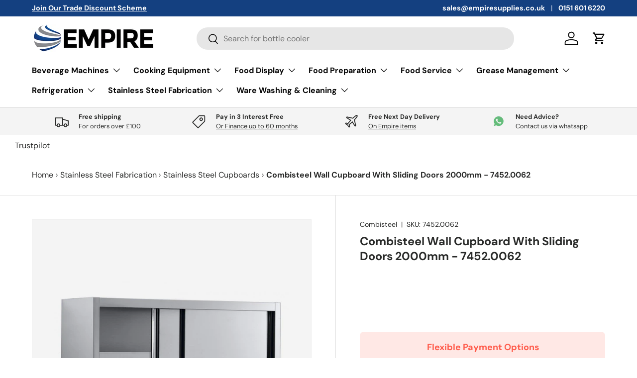

--- FILE ---
content_type: image/svg+xml
request_url: https://cdn.shopify.com/s/files/1/0813/3089/7196/files/iwoca-pay-new.svg?v=1740590726
body_size: 603
content:
<svg xmlns="http://www.w3.org/2000/svg" fill="none" height="24" width="112"><path fill="#FB5950" d="M75.873 24H54.559a1.347 1.347 0 0 1-1.348-1.348V1.348c0-.745.602-1.348 1.348-1.348h21.303c.746 0 1.348.603 1.348 1.348v21.304A1.332 1.332 0 0 1 75.873 24Zm-19.956-2.706h18.608V2.686H55.916v18.608Zm14.266-9.712v-3.85a.275.275 0 0 0-.378-.256l-2.155.899a.27.27 0 0 0-.163.255v6.74a.28.28 0 0 0 .163.256l2.155.899a.271.271 0 0 0 .378-.256v-4.687Zm-7.237 3.788V8.63a.286.286 0 0 0-.163-.256l-2.155-.899a.275.275 0 0 0-.378.256v8.537c0 .205.194.327.378.256l2.155-.899a.28.28 0 0 0 .163-.255Zm20.846 1.715h-1.148c-.296 0-.463-.166-.463-.462V4.445c0-.297.167-.463.463-.463h3.96c2.814 0 4.757 1.758 4.757 4.257 0 2.498-1.943 4.275-4.756 4.275h-2.35v4.109c0 .296-.167.462-.463.462Zm2.813-6.496c1.665 0 2.702-.907 2.702-2.35 0-1.425-1.037-2.332-2.702-2.332h-2.35v4.682h2.35Zm14.494-2.184v6.145c0 .407.148.851.555.851h.037c.296 0 .444.148.444.426v.574c0 .555-.444.758-.981.758-.888 0-1.444-.37-1.703-1.24-.666.722-1.72 1.351-3.016 1.351-2.462 0-4.313-1.98-4.313-4.756 0-2.776 1.851-4.757 4.313-4.757 1.147 0 2.091.5 2.665 1.13h.037v-.482c0-.296.166-.462.462-.462h1.037c.296 0 .463.166.463.462Zm-1.962 5.978v-3.738c-.5-.63-1.425-1.074-2.35-1.074-1.574 0-2.666 1.203-2.666 2.943s1.092 2.943 2.665 2.943c.926 0 1.851-.445 2.35-1.074Zm8.315 4.331 3.979-10.253c.111-.26-.055-.518-.389-.518h-1.036c-.278 0-.426.13-.518.388l-2.388 6.533h-.037l-2.35-6.533c-.093-.277-.222-.388-.518-.388h-1.055c-.352 0-.5.222-.389.518l3.35 8.624-.333.944c-.296.796-.778 1.166-1.444 1.166-.426 0-.759-.11-.981-.203-.296-.13-.462-.056-.611.259l-.314.647c-.167.334-.093.537.203.667.667.314 1.24.407 1.703.407 1.518 0 2.536-.74 3.128-2.258ZM0 4.47c0 .684.555 1.24 1.222 1.24.703 0 1.258-.556 1.258-1.24 0-.685-.555-1.222-1.258-1.222A1.22 1.22 0 0 0 0 4.47Zm.24 9.698c0 1.48.815 2.35 2.203 2.35.537 0 .833-.204.833-.555v-.833c0-.278-.148-.426-.444-.426h-.037c-.408 0-.556-.444-.556-.851V7.708c0-.296-.166-.462-.462-.462H.703c-.296 0-.462.166-.462.462v6.46Zm15.522-6.534-1.776 6.348h-.037L12.06 7.635a.524.524 0 0 0-.537-.388H10.34c-.278 0-.463.13-.537.37l-1.962 6.367h-.037L6.101 7.633c-.074-.277-.222-.388-.518-.388H4.454c-.296 0-.48.24-.388.518L6.638 16c.074.259.26.389.518.389h1.185c.259 0 .444-.13.518-.37l1.98-6.182h.037l1.98 6.181c.075.24.26.37.519.37h1.184c.26 0 .445-.13.519-.388l2.572-8.236c.093-.278-.092-.518-.388-.518h-.981c-.278 0-.444.13-.518.388Zm7.368 8.94c-2.683 0-4.7-2.036-4.7-4.757 0-2.72 2.017-4.756 4.7-4.756 2.684 0 4.701 2.017 4.701 4.756 0 2.72-2.017 4.757-4.7 4.757Zm0-1.814c1.536 0 2.702-1.259 2.702-2.943 0-1.684-1.166-2.943-2.702-2.943s-2.702 1.259-2.702 2.943c0 1.684 1.166 2.943 2.702 2.943Zm14.711-5.497c-.777-1.37-2.258-2.202-3.96-2.202-2.592 0-4.535 2.035-4.535 4.756 0 2.72 1.943 4.757 4.534 4.757 1.74 0 2.999-.667 3.905-2.11.167-.278.075-.5-.203-.63l-.925-.407c-.26-.11-.463-.037-.63.204-.5.703-1.24 1.129-2.147 1.129-1.443 0-2.535-1.259-2.535-2.943 0-1.684 1.092-2.943 2.535-2.943.926 0 1.666.482 2.184 1.203.185.26.352.334.63.204l.925-.407c.278-.13.389-.333.222-.611Zm10.223-1.555v6.145c0 .407.148.851.555.851h.037c.296 0 .444.148.444.426v.574c0 .555-.444.758-.98.758-.889 0-1.444-.37-1.703-1.24-.666.722-1.721 1.352-3.017 1.352-2.461 0-4.312-1.98-4.312-4.757 0-2.776 1.85-4.756 4.312-4.756 1.148 0 2.092.5 2.665 1.129h.037v-.482c0-.296.167-.462.463-.462H47.6c.297 0 .463.166.463.462Zm-1.962 5.978V9.948c-.5-.63-1.425-1.074-2.35-1.074-1.573 0-2.665 1.203-2.665 2.943s1.092 2.943 2.665 2.943c.925 0 1.85-.444 2.35-1.074Z" clip-rule="evenodd" fill-rule="evenodd"></path></svg>